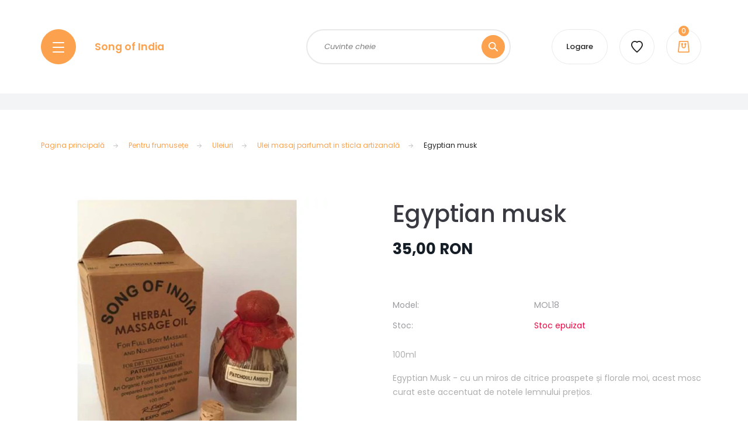

--- FILE ---
content_type: text/html; charset=UTF-8
request_url: https://songofindia.ro/egyptian_musk_2416
body_size: 17041
content:
<!DOCTYPE html>
<html lang="ro" dir="ltr">
<head>
    <title>Egyptian musk - Ulei masaj parfumat in sticla artizanală  - Gradina Parfumata - produse naturale Song of India</title>
    <meta charset="utf-8">
    <meta name="keywords" content="Egyptian musk, henna, ulei de parfum, sampon, sapun, ulei de baie, parfum solid, lumanari, cristale parfumate, betisoare, chakra, ulei de masaj">
    <meta name="description" content="Egyptian musk - din categoria Ulei masaj parfumat in sticla artizanală , 35,00 RON">
    <meta name="robots" content="index, follow">
    <link rel="image_src" href="https://wwwgradinaparfumatanet.cdn.shoprenter.hu/custom/wwwgradinaparfumatanet/image/data/spots/IMG_4688.jpg.webp?lastmod=1552868910.1693070050">
    <meta property="og:title" content="Egyptian musk" />
    <meta property="og:type" content="product" />
    <meta property="og:url" content="https://songofindia.ro/egyptian_musk_2416" />
    <meta property="og:image" content="https://wwwgradinaparfumatanet.cdn.shoprenter.hu/custom/wwwgradinaparfumatanet/image/cache/w1719h900/spots/IMG_4688.jpg.webp?lastmod=1552868910.1693070050" />
    <meta property="og:description" content="100mlEgyptian Musk - cu un miros de citrice proaspete și florale moi, acest mosc curat este accentuat de notele lemnului prețios." />
    <link href="https://wwwgradinaparfumatanet.cdn.shoprenter.hu/custom/wwwgradinaparfumatanet/image/no_image.jpg?lastmod=0.1693070050" rel="icon" />
    <link href="https://wwwgradinaparfumatanet.cdn.shoprenter.hu/custom/wwwgradinaparfumatanet/image/no_image.jpg?lastmod=0.1693070050" rel="apple-touch-icon" />
    <base href="https://songofindia.ro:443" />

    <meta name="viewport" content="width=device-width, initial-scale=1, maximum-scale=1, user-scalable=0">
            <link href="https://songofindia.ro/egyptian_musk_2416" rel="canonical">
    
            
                <link rel="preconnect" href="https://fonts.googleapis.com">
    <link rel="preconnect" href="https://fonts.gstatic.com" crossorigin>
    <link href="https://fonts.googleapis.com/css2?family=Poppins:ital,wght@0,100;0,200;0,300;0,400;0,500;0,600;0,700;0,800;0,900;1,100;1,200;1,300;1,400;1,500;1,600;1,700;1,800;1,900&display=swap" rel="stylesheet">

            <link rel="stylesheet" href="https://wwwgradinaparfumatanet.cdn.shoprenter.hu/web/compiled/css/fancybox2.css?v=1768907443" media="screen">
            <link rel="stylesheet" href="https://wwwgradinaparfumatanet.cdn.shoprenter.hu/custom/wwwgradinaparfumatanet/catalog/view/theme/lasvegas_global/style/1743439252.1695827804.0.0.css?v=null.1693070050" media="screen">
        <script>
        window.nonProductQuality = 80;
    </script>
    <script src="//ajax.googleapis.com/ajax/libs/jquery/1.10.2/jquery.min.js"></script>
    <script>window.jQuery || document.write('<script src="https://wwwgradinaparfumatanet.cdn.shoprenter.hu/catalog/view/javascript/jquery/jquery-1.10.2.min.js?v=1484139539"><\/script>');</script>
    <script type="text/javascript" src="//cdn.jsdelivr.net/npm/slick-carousel@1.8.1/slick/slick.min.js"></script>

            
    

    <!--Header JavaScript codes--><script src="https://wwwgradinaparfumatanet.cdn.shoprenter.hu/web/compiled/js/countdown.js?v=1768907442"></script><script src="https://wwwgradinaparfumatanet.cdn.shoprenter.hu/web/compiled/js/base.js?v=1768907442"></script><script src="https://wwwgradinaparfumatanet.cdn.shoprenter.hu/web/compiled/js/fancybox2.js?v=1768907442"></script><script src="https://wwwgradinaparfumatanet.cdn.shoprenter.hu/web/compiled/js/productreview.js?v=1768907442"></script><script src="https://wwwgradinaparfumatanet.cdn.shoprenter.hu/web/compiled/js/before_starter2_head.js?v=1768907442"></script><script src="https://wwwgradinaparfumatanet.cdn.shoprenter.hu/web/compiled/js/before_starter2_productpage.js?v=1768907442"></script><!--Header jQuery onLoad scripts--><script>window.countdownFormat='%D:%H:%M:%S';var BASEURL='https://songofindia.ro';Currency={"symbol_left":"","symbol_right":" RON","decimal_place":2,"decimal_point":",","thousand_point":".","currency":"RON","value":1};var ShopRenter=ShopRenter||{};ShopRenter.product={"id":2416,"sku":"MOL18","currency":"RON","unitName":"buc","price":35,"name":"Egyptian musk","brand":"","currentVariant":[],"parent":{"id":2416,"sku":"MOL18","unitName":"buc","price":35,"name":"Egyptian musk"}};$(document).ready(function(){$('.fancybox').fancybox({maxWidth:820,maxHeight:650,afterLoad:function(){wrapCSS=$(this.element).data('fancybox-wrapcss');if(wrapCSS){$('.fancybox-wrap').addClass(wrapCSS);}},helpers:{thumbs:{width:50,height:50}}});$('.fancybox-inline').fancybox({maxWidth:820,maxHeight:650,type:'inline'});});$(window).load(function(){});</script><script src="https://wwwgradinaparfumatanet.cdn.shoprenter.hu/web/compiled/js/vue/manifest.bundle.js?v=1768907440"></script><script>var ShopRenter=ShopRenter||{};ShopRenter.onCartUpdate=function(callable){document.addEventListener('cartChanged',callable)};ShopRenter.onItemAdd=function(callable){document.addEventListener('AddToCart',callable)};ShopRenter.onItemDelete=function(callable){document.addEventListener('deleteCart',callable)};ShopRenter.onSearchResultViewed=function(callable){document.addEventListener('AuroraSearchResultViewed',callable)};ShopRenter.onSubscribedForNewsletter=function(callable){document.addEventListener('AuroraSubscribedForNewsletter',callable)};ShopRenter.onCheckoutInitiated=function(callable){document.addEventListener('AuroraCheckoutInitiated',callable)};ShopRenter.onCheckoutShippingInfoAdded=function(callable){document.addEventListener('AuroraCheckoutShippingInfoAdded',callable)};ShopRenter.onCheckoutPaymentInfoAdded=function(callable){document.addEventListener('AuroraCheckoutPaymentInfoAdded',callable)};ShopRenter.onCheckoutOrderConfirmed=function(callable){document.addEventListener('AuroraCheckoutOrderConfirmed',callable)};ShopRenter.onCheckoutOrderPaid=function(callable){document.addEventListener('AuroraOrderPaid',callable)};ShopRenter.onCheckoutOrderPaidUnsuccessful=function(callable){document.addEventListener('AuroraOrderPaidUnsuccessful',callable)};ShopRenter.onProductPageViewed=function(callable){document.addEventListener('AuroraProductPageViewed',callable)};ShopRenter.onMarketingConsentChanged=function(callable){document.addEventListener('AuroraMarketingConsentChanged',callable)};ShopRenter.onCustomerRegistered=function(callable){document.addEventListener('AuroraCustomerRegistered',callable)};ShopRenter.onCustomerLoggedIn=function(callable){document.addEventListener('AuroraCustomerLoggedIn',callable)};ShopRenter.onCustomerUpdated=function(callable){document.addEventListener('AuroraCustomerUpdated',callable)};ShopRenter.onCartPageViewed=function(callable){document.addEventListener('AuroraCartPageViewed',callable)};ShopRenter.customer={"userId":0,"userClientIP":"3.21.245.193","userGroupId":8,"customerGroupTaxMode":"gross","customerGroupPriceMode":"only_gross","email":"","phoneNumber":"","name":{"firstName":"","lastName":""}};ShopRenter.theme={"name":"lasvegas_global","family":"lasvegas","parent":""};ShopRenter.shop={"name":"wwwgradinaparfumatanet","locale":"ro","currency":{"code":"RON","rate":1},"domain":"wwwgradinaparfumatanet.myshoprenter.hu"};ShopRenter.page={"route":"product\/product","queryString":"egyptian_musk_2416"};ShopRenter.formSubmit=function(form,callback){callback();};let loadedAsyncScriptCount=0;function asyncScriptLoaded(position){loadedAsyncScriptCount++;if(position==='body'){if(document.querySelectorAll('.async-script-tag').length===loadedAsyncScriptCount){if(/complete|interactive|loaded/.test(document.readyState)){document.dispatchEvent(new CustomEvent('asyncScriptsLoaded',{}));}else{document.addEventListener('DOMContentLoaded',()=>{document.dispatchEvent(new CustomEvent('asyncScriptsLoaded',{}));});}}}}</script><script type="text/javascript"src="https://wwwgradinaparfumatanet.cdn.shoprenter.hu/web/compiled/js/vue/customerEventDispatcher.bundle.js?v=1768907440"></script><!--Custom header scripts--><script type="text/javascript"></script>                
            
            
            
            <script type="text/javascript"src="https://wwwgradinaparfumatanet.cdn.shoprenter.hu/web/compiled/js/vue/dataLayer.bundle.js?v=1768907440"></script>
            
            
            
            
    
</head>
<body id="body" class="page-body product-page-body lasvegas_global-body desktop-device-body" role="document">
<script>var bodyComputedStyle=window.getComputedStyle(document.body);ShopRenter.theme.breakpoints={'xs':parseInt(bodyComputedStyle.getPropertyValue('--breakpoint-xs')),'sm':parseInt(bodyComputedStyle.getPropertyValue('--breakpoint-sm')),'md':parseInt(bodyComputedStyle.getPropertyValue('--breakpoint-md')),'lg':parseInt(bodyComputedStyle.getPropertyValue('--breakpoint-lg')),'xl':parseInt(bodyComputedStyle.getPropertyValue('--breakpoint-xl'))}</script><div id="fb-root"></div><script>(function(d,s,id){var js,fjs=d.getElementsByTagName(s)[0];if(d.getElementById(id))return;js=d.createElement(s);js.id=id;js.src="//connect.facebook.net/ro_RO/sdk/xfbml.customerchat.js#xfbml=1&version=v2.12&autoLogAppEvents=1";fjs.parentNode.insertBefore(js,fjs);}(document,"script","facebook-jssdk"));</script>
                    
                <!-- page-wrap -->

                <div class="page-wrap">
                                                <div id="section-header" class="section-wrapper ">
    
    

<header class="sticky-header">
            <div class="container">
            <nav class="navbar header-navbar navbar-expand-lg justify-content-between">
                <div id="js-mobile-navbar" class="mobile-navbar">
                    <button id="js-hamburger-icon" class="btn btn-primary rounded p-0">
                        <div class="hamburger-icon position-relative">
                            <div class="hamburger-icon-line position-absolute line-1"></div>
                            <div class="hamburger-icon-line position-absolute line-2"></div>
                            <div class="hamburger-icon-line position-absolute line-3"></div>
                        </div>
                    </button>
                </div>

                <!-- cached -->
    <a class="navbar-brand" href="/"> Song of India</a>
<!-- /cached -->

                                <div class="dropdown search-module d-flex">
                    <div class="input-group rounded-right">
                        <input class="form-control form-control-lg disableAutocomplete rounded-right" type="text" placeholder="Cuvinte cheie" value=""
                               id="filter_keyword" 
                               onclick="this.value=(this.value==this.defaultValue)?'':this.value;"/>
                        <div class="input-group-append">
                            <button class="btn btn-primary rounded" type="button" onclick="moduleSearch();">
                                <svg width="16" height="16" viewBox="0 0 16 16" fill="currentColor" xmlns="https://www.w3.org/2000/svg">
    <path d="M10.6802 1.82958C8.24076 -0.609861 4.27077 -0.609861 1.82958 1.82958C-0.609861 4.2699 -0.609861 8.24076 1.82958 10.6802C3.01176 11.8624 4.58334 12.5137 6.25533 12.5137C7.62479 12.5137 8.92292 12.0703 9.99842 11.2627L14.4738 15.7381C14.6484 15.9127 14.8772 16 15.1059 16C15.3347 16 15.5634 15.9127 15.7381 15.7381C16.0873 15.3888 16.0873 14.8231 15.7381 14.4738L11.2627 9.99842C12.0703 8.92298 12.5137 7.62479 12.5137 6.25533C12.5137 4.58334 11.8624 3.01176 10.6802 1.82958ZM3.09383 9.41595C1.35112 7.67324 1.35112 4.83741 3.09383 3.09383C3.96519 2.22248 5.11069 1.7868 6.25533 1.7868C7.39996 1.7868 8.5446 2.22248 9.41595 3.09383C10.2602 3.93812 10.7256 5.06093 10.7256 6.25533C10.7256 7.44886 10.2602 8.57166 9.41595 9.41595C8.57166 10.2602 7.44886 10.7256 6.25533 10.7256C5.06093 10.7256 3.93812 10.2602 3.09383 9.41595Z"/>
</svg>

                            </button>
                        </div>
                    </div>

                    <input type="hidden" id="filter_description" value="0"/>
                    <input type="hidden" id="search_shopname" value="wwwgradinaparfumatanet"/>
                    <div id="results" class="dropdown-menu search-results"></div>
                </div>

                
                
                <!-- cached -->
    <ul class="nav login-list">
                    <li class="nav-item nav-item-login-button">
                <a class="btn btn-outline-secondary" href="index.php?route=account/login" title="Logare">
                    Logare
                </a>
            </li>
            </ul>
<!-- /cached -->
                <hx:include src="/_fragment?_path=_format%3Dhtml%26_locale%3Den%26_controller%3Dmodule%252Fwishlist&amp;_hash=8HinNpfYKW%2FJM0AttDnR0z%2B2LzLmJ6d8epPNpEQR0EE%3D"></hx:include>
                <div id="js-cart">
                    <hx:include src="/_fragment?_path=_format%3Dhtml%26_locale%3Den%26_controller%3Dmodule%252Fcart&amp;_hash=eh1RQqgQEBuPfgCaA%2FfyanFTD%2FIf2pvcQ6lj4US6f7o%3D"></hx:include>
                </div>
            </nav>
        </div>
    </header>


<div id="js-mobile-nav" style="display: none;">
    <span class="close-menu-button-wrapper d-flex justify-content-start justify-content-md-end align-items-center">
        <a class="js-close-menu" href="#">
            <div class="btn d-flex-center">
                <svg width="20" height="17" viewBox="0 0 20 17" fill="currentColor" xmlns="https://www.w3.org/2000/svg">
    <path d="M0.233979 0.357238C0.58898 -0.0658371 1.21974 -0.121021 1.64281 0.233981L19.2618 15.0181C19.6849 15.3731 19.7401 16.0039 19.3851 16.4269C19.0301 16.85 18.3993 16.9052 17.9763 16.5502L0.357236 1.76607C-0.0658387 1.41107 -0.121023 0.780312 0.233979 0.357238Z"/>
    <path d="M19.5196 0.357236C19.1646 -0.065839 18.5338 -0.121023 18.1107 0.233979L0.4917 15.0181C0.0686255 15.3731 0.0134411 16.0039 0.368443 16.4269C0.723445 16.85 1.3542 16.9052 1.77727 16.5502L19.3963 1.76607C19.8194 1.41107 19.8746 0.78031 19.5196 0.357236Z"/>
</svg>

            </div>
        </a>
    </span>
    <ul>

        <li class="d-lg-none">
                            <span class="hamburger-login-box">
                                    <span class="mobile-login-buttons">
                    <span class="mobile-login-buttons-row d-flex justify-content-start">
                        <span class="w-50">
                            <a href="index.php?route=account/login" class="btn btn-primary btn-block">Logare</a>
                        </span>
                        <span class="w-50">
                            <a href="index.php?route=account/create" class="btn btn-link btn-block">Înregistrare</a>
                        </span>
                    </span>
                </span>
                            </span>
                    </li>
            
    <li>
    <a href="https://songofindia.ro/pentru_frumusee_385">
        Pentru frumusețe
    </a>
            <ul><li>
    <a href="https://songofindia.ro/pentru_frumusee_385/apa_de_trandafiri_444">
        Apă de trandafiri
    </a>
    </li><li>
    <a href="https://songofindia.ro/pentru_frumusee_385/balsam_392">
        Cremă
    </a>
            <ul><li>
    <a href="https://songofindia.ro/pentru_frumusee_385/balsam_392/balsam_aromatizant_natural_393">
        Cremă naturală pentru față și mâini  
    </a>
    </li></ul>
    </li><li>
    <a href="https://songofindia.ro/pentru_frumusee_385/henna_410">
        Henna
    </a>
    </li><li>
    <a href="https://songofindia.ro/pentru_frumusee_385/creion_ochi_ayurvedic_kajal_436">
        Kajal - Creion ayurvedic de ochi
    </a>
    </li><li>
    <a href="https://songofindia.ro/pentru_frumusee_385/mti_406">
        Mască de față 100% naturală 
    </a>
    </li><li>
    <a href="https://songofindia.ro/pentru_frumusee_385/parfumuri_394">
        Parfumuri
    </a>
            <ul><li>
    <a href="https://songofindia.ro/pentru_frumusee_385/parfumuri_394/ulei_de_parfum_476">
        Ulei de parfum
    </a>
            <ul><li>
    <a href="https://songofindia.ro/pentru_frumusee_385/parfumuri_394/ulei_de_parfum_476/ulei_de_parfum_chakra_460">
        Ulei de parfum chakra
    </a>
    </li><li>
    <a href="https://songofindia.ro/pentru_frumusee_385/parfumuri_394/ulei_de_parfum_476/ulei_de_parfum_432">
        Ulei de parfum in Sticluța octogonală 
    </a>
    </li><li>
    <a href="https://songofindia.ro/pentru_frumusee_385/parfumuri_394/ulei_de_parfum_476/ulei_de_parfum_in_sticla_artizanala_434">
        Ulei de parfum în sticluță artizanală
    </a>
    </li><li>
    <a href="https://songofindia.ro/pentru_frumusee_385/parfumuri_394/ulei_de_parfum_476/ulei_de_parfum_mostre_443">
        Ulei de parfum mostre
    </a>
    </li></ul>
    </li><li>
    <a href="https://songofindia.ro/pentru_frumusee_385/parfumuri_394/parfum_solid_in_piatra_458">
        Parfum solid 
    </a>
            <ul><li>
    <a href="https://songofindia.ro/pentru_frumusee_385/parfumuri_394/parfum_solid_in_piatra_458/parfum_solid_in_sfera_de_piatra_475">
        Parfum solid in sfera de piatra
    </a>
    </li><li>
    <a href="https://songofindia.ro/pentru_frumusee_385/parfumuri_394/parfum_solid_in_piatra_458/parfum_solid_n_sfer_de_piatr_sculptat_408">
        Parfum solid în sferă de piatră sculptată
    </a>
    </li><li>
    <a href="https://songofindia.ro/pentru_frumusee_385/parfumuri_394/parfum_solid_in_piatra_458/parfum_solid_in_cutiuta_din_lemn_de_trandafir_437">
        Parfum solid în cutiuță din lemn de trandafir
    </a>
    </li><li>
    <a href="https://songofindia.ro/pentru_frumusee_385/parfumuri_394/parfum_solid_in_piatra_458/parfum_solid_n_cutiu_de_alam_pictat_395">
        Parfum solid în cutiuţă de alamă pictată manual
    </a>
    </li></ul>
    </li></ul>
    </li><li>
    <a href="https://songofindia.ro/pentru_frumusee_385/pura_naturala_sandalwood_456">
        Pudra pura de sandalwood
    </a>
    </li><li>
    <a href="https://songofindia.ro/pentru_frumusee_385/ampoane_415">
        Șampoane
    </a>
            <ul><li>
    <a href="https://songofindia.ro/pentru_frumusee_385/ampoane_415/sampon_pudra_vegetal_416">
        Șampon pudră vegetal
    </a>
    </li><li>
    <a href="https://songofindia.ro/pentru_frumusee_385/ampoane_415/sampon_pudra_vegetal_in_plic_cu_balsam_417">
        Șampon pudră vegetal în plic cu balsam
    </a>
    </li></ul>
    </li><li>
    <a href="https://songofindia.ro/pentru_frumusee_385/spunuri_naturale_420">
        Săpunuri naturale
    </a>
            <ul><li>
    <a href="https://songofindia.ro/pentru_frumusee_385/spunuri_naturale_420/sapun_natural_solid_herbal_cu_uleiuri_esentiale_470">
        Sapun natural solid cu uleiuri esențiale 
    </a>
    </li><li>
    <a href="https://songofindia.ro/pentru_frumusee_385/spunuri_naturale_420/spun_natural_solid_421">
        Săpun natural solid herbal cu uleiuri esențiale 
    </a>
    </li><li>
    <a href="https://songofindia.ro/pentru_frumusee_385/spunuri_naturale_420/sapun_natural_scrub_cu_uleiuri_naturale_441">
        Săpun natural scrub cu uleiuri naturale
    </a>
    </li><li>
    <a href="https://songofindia.ro/pentru_frumusee_385/spunuri_naturale_420/spun_natural_cu_lufa_422">
        Săpun natural cu lufa și uleiuri esențiale 
    </a>
    </li></ul>
    </li><li>
    <a href="https://songofindia.ro/pentru_frumusee_385/uleiuri_388">
        Uleiuri
    </a>
            <ul><li>
    <a href="https://songofindia.ro/pentru_frumusee_385/uleiuri_388/ulei_esential_pur_478">
        Ulei esențial pur
    </a>
    </li><li>
    <a href="https://songofindia.ro/pentru_frumusee_385/uleiuri_388/ulei_de_baie_vegetal_418">
        Ulei de baie vegetal
    </a>
    </li><li>
    <a href="https://songofindia.ro/pentru_frumusee_385/uleiuri_388/ulei_de_masaj_451">
        Ulei de masaj cu Aloe Vera &amp; Vitamina E
    </a>
    </li><li>
    <a href="https://songofindia.ro/pentru_frumusee_385/uleiuri_388/ulei_masaj_parfumat_440">
        Ulei masaj parfumat in sticla artizanală 
    </a>
    </li><li>
    <a href="https://songofindia.ro/pentru_frumusee_385/uleiuri_388/ulei_masaj_extravirgin_419">
        Ulei masaj extravirgin
    </a>
    </li></ul>
    </li><li>
    <a href="https://songofindia.ro/pentru_frumusee_385/pudra_pentru_pooja_452">
        Pudra pentru pooja
    </a>
    </li><li>
    <a href="https://songofindia.ro/pentru_frumusee_385/ceara_de_albine_453">
        Ceara de albine
    </a>
    </li><li>
    <a href="https://songofindia.ro/pentru_frumusee_385/sare_de_himalaya_cu_uleiuri_esentiale_in_saculet_de_iuta_454">
        Sare de Himalaya cu uleiuri esențiale în săculeț de iută
    </a>
    </li><li>
    <a href="https://songofindia.ro/pentru_frumusee_385/bindi_477">
        Bindi
    </a>
    </li></ul>
    </li><li>
    <a href="https://songofindia.ro/pentru_cas_386">
        Pentru casă
    </a>
            <ul><li>
    <a href="https://songofindia.ro/pentru_cas_386/betisoare_396">
        Bețișoare parfumate
    </a>
            <ul><li>
    <a href="https://songofindia.ro/pentru_cas_386/betisoare_396/betisoare_parfumate_allure_462">
        Bețișoare parfumate Allure
    </a>
    </li><li>
    <a href="https://songofindia.ro/pentru_cas_386/betisoare_396/betisoare_parfumate_govinda_461">
        Bețișoare parfumate Govinda
    </a>
    </li><li>
    <a href="https://songofindia.ro/pentru_cas_386/betisoare_396/betisoare_parfumate_vedic_aroma_405">
        Bețișoare parfumate Spiritual
    </a>
    </li><li>
    <a href="https://songofindia.ro/pentru_cas_386/betisoare_396/betisoare_parfumate_wellness_397">
        Bețișoare parfumate Wellness
    </a>
    </li><li>
    <a href="https://songofindia.ro/pentru_cas_386/betisoare_396/betisoare_parfumate_aroma_temple_445">
        Bețișoare parfumate Aroma Temple
    </a>
    </li><li>
    <a href="https://songofindia.ro/pentru_cas_386/betisoare_396/betisoare_parfumate_om_sutra_448">
        Bețisoare parfumate Premium Masala
    </a>
    </li><li>
    <a href="https://songofindia.ro/pentru_cas_386/betisoare_396/beioare_parfumate_panch_buddha_409">
        Bețișoare parfumate Panch Buddha
    </a>
    </li></ul>
    </li><li>
    <a href="https://songofindia.ro/pentru_cas_386/conuri_471">
        Conuri parfumate
    </a>
            <ul><li>
    <a href="https://songofindia.ro/pentru_cas_386/conuri_471/conuri_parfumate_namaste_468">
        Conuri parfumate Namaste
    </a>
    </li></ul>
    </li><li>
    <a href="https://songofindia.ro/pentru_cas_386/cristale_parfumate_390">
        Cristale din sare de Himalaya parfumate
    </a>
            <ul><li>
    <a href="https://songofindia.ro/pentru_cas_386/cristale_parfumate_390/cristale_parfumate_cu_uleiuri_esentiale_refil_414">
        Cristale din sare de Himalaya parfumate cu uleiuri esențiale refill
    </a>
    </li><li>
    <a href="https://songofindia.ro/pentru_cas_386/cristale_parfumate_390/cristale_parfumate_cu_uleiuri_eseniale_391">
        Cristale din sare de Himalaya parfumate cu uleiuri esenţiale set
    </a>
    </li></ul>
    </li><li>
    <a href="https://songofindia.ro/pentru_cas_386/inel_aromaterapie_pentru_bec_404">
        Inel aromaterapie pentru bec
    </a>
    </li><li>
    <a href="https://songofindia.ro/pentru_cas_386/lumnri_parfumate_398">
        Lumânări parfumate
    </a>
            <ul><li>
    <a href="https://songofindia.ro/pentru_cas_386/lumnri_parfumate_398/lumanari_parfumate_allure_489">
        Lumânări parfumate Allure
    </a>
    </li><li>
    <a href="https://songofindia.ro/pentru_cas_386/lumnri_parfumate_398/lumnri_parfumate_kharbooja_423">
        Lumânări parfumate Kharbooja
    </a>
    </li><li>
    <a href="https://songofindia.ro/pentru_cas_386/lumnri_parfumate_398/lumnri_parfumate_sajawat_399">
        Lumânări parfumate Sajawat
    </a>
    </li><li>
    <a href="https://songofindia.ro/pentru_cas_386/lumnri_parfumate_398/lumanari_parfumate_antitantari_472">
        Lumânări parfumate antițânțari Mosquito
    </a>
    </li></ul>
    </li><li>
    <a href="https://songofindia.ro/pentru_cas_386/pliculete_parfumate_chakra_401">
        Pliculețe parfumate Chakra
    </a>
    </li><li>
    <a href="https://songofindia.ro/pentru_cas_386/rasina_ambra_474">
        Rășină Ambra 
    </a>
            <ul><li>
    <a href="https://songofindia.ro/pentru_cas_386/rasina_ambra_474/rasina_ambra_in_suport_piatra_bufnita_464">
        Rășină ambra in suport piatra bufnita
    </a>
    </li><li>
    <a href="https://songofindia.ro/pentru_cas_386/rasina_ambra_474/rasina_de_ambra_in_suport_buddha_din_piatra_457">
        Rasina de ambra in suport Buddha din piatra
    </a>
    </li><li>
    <a href="https://songofindia.ro/pentru_cas_386/rasina_ambra_474/rin_de_ambra_387">
        Rășină de ambră în cutiuță de lemn prelucrată manual
    </a>
    </li><li>
    <a href="https://songofindia.ro/pentru_cas_386/rasina_ambra_474/rasina_naturala_427">
        Rășină de ambră piatră
    </a>
    </li></ul>
    </li><li>
    <a href="https://songofindia.ro/pentru_cas_386/ulei_esential_463">
        Ulei esențial pur
    </a>
    </li><li>
    <a href="https://songofindia.ro/pentru_cas_386/saculeti_parfumati_449">
        Săculeți parfumați
    </a>
    </li><li>
    <a href="https://songofindia.ro/pentru_cas_386/saculeti_parfumati_set_492">
        Săculeți parfumați set
    </a>
    </li><li>
    <a href="https://songofindia.ro/pentru_cas_386/punga_cadou_song_of_india_428">
        Pungă cadou Song Of India
    </a>
    </li><li>
    <a href="https://songofindia.ro/pentru_cas_386/suport_pentru_conuri_si_betisoare_parfumate_439">
        Suport pentru conuri și bețișoare parfumate
    </a>
    </li><li>
    <a href="https://songofindia.ro/pentru_cas_386/tamaie_frankincence_490">
        Tămâie Frankincence
    </a>
    </li></ul>
    </li><li>
    <a href="https://songofindia.ro/produse_organice_480">
        Produse Organic Goodness
    </a>
            <ul><li>
    <a href="https://songofindia.ro/produse_organice_480/difuzor_camera_organic_481">
        Difuzor camera Organic Goodness
    </a>
    </li><li>
    <a href="https://songofindia.ro/produse_organice_480/spray_camera_organic_goodness_482">
        Spray camera Organic Goodness
    </a>
    </li><li>
    <a href="https://songofindia.ro/produse_organice_480/betisoare_parfumate_organic_447">
        Bețișoare parfumate Organic Masala
    </a>
    </li><li>
    <a href="https://songofindia.ro/produse_organice_480/lumanari_parfumate_organice_473">
        Lumânări parfumate Organic Goodness
    </a>
    </li><li>
    <a href="https://songofindia.ro/produse_organice_480/ulei_aroma_organic_goodness_465">
        Ulei Aroma Organic Goodness
    </a>
    </li></ul>
    </li><li>
    <a href="https://songofindia.ro/armonizare_chakra_483">
        Armonizare Chakra
    </a>
            <ul><li>
    <a href="https://songofindia.ro/armonizare_chakra_483/ulei_esential_chakra_484">
        Ulei esential chakra
    </a>
    </li><li>
    <a href="https://songofindia.ro/armonizare_chakra_483/ulei_masaj_chakra_459">
        Ulei de masaj chakra
    </a>
    </li><li>
    <a href="https://songofindia.ro/armonizare_chakra_483/ulei_de_parfum_chakra_485">
        Ulei de parfum chakra
    </a>
    </li><li>
    <a href="https://songofindia.ro/armonizare_chakra_483/ulei_de_parfum_chakra_set_491">
        Ulei de parfum chakra set
    </a>
    </li><li>
    <a href="https://songofindia.ro/armonizare_chakra_483/saculeti_parfumati_cakra_486">
        Săpun parfumat chakra
    </a>
    </li><li>
    <a href="https://songofindia.ro/armonizare_chakra_483/conuri_chakra_400">
        Conuri parfumate chakra
    </a>
    </li></ul>
    </li><li>
    <a href="https://songofindia.ro/dezinfectant_488">
        Dezinfectant parfumat
    </a>
    </li><li>
    <a href="https://songofindia.ro/cadouri_442">
        Cadouri pentru clienții noștri 
    </a>
    </li><li>
    <a href="https://songofindia.ro/livrare_si_garantie_430">
        Livrare și garanție
    </a>
    </li><li>
    <a href="https://songofindia.ro/consultanta_431">
        Blog Song of India
    </a>
    </li>

    <!-- cached -->
            <li class="nav-item">
            <a class="nav-link" href="https://songofindia.ro"
                target="_self"
                                title="Pagina principală"
            >
                Pagina principală
            </a>
                    </li>
            <li class="nav-item">
            <a class="nav-link" href="https://songofindia.ro/despre_noi"
                target="_self"
                                title="Despre noi"
            >
                Despre noi
            </a>
                    </li>
            <li class="nav-item">
            <a class="nav-link" href="https://songofindia.ro/index.php?route=information/contact"
                target="_self"
                                title="Contact"
            >
                Contact
            </a>
                    </li>
    <!-- /cached -->
        <li class="hamburger-selects-wrapper">
            <span class="d-flex align-items-center">
                
                
            </span>
        </li>
            <li class="hamburger-contacts-wrapper">
            <span class="d-flex flex-wrap align-items-center">
                <a class="hamburger-phone hamburger-contacts-link" href="tel:0732517651">0732517651</a>
                <a class="hamburger-contacts-link" href="mailto:office@songofindia.ro">office@songofindia.ro</a>
            </span>
        </li>
        </ul>
</div>

<script src="https://cdnjs.cloudflare.com/ajax/libs/jQuery.mmenu/8.5.8/mmenu.min.js"></script>
<link rel="stylesheet" href="https://cdnjs.cloudflare.com/ajax/libs/jQuery.mmenu/8.5.8/mmenu.min.css"/>
<script>
    document.addEventListener("DOMContentLoaded", () => {
        //Mmenu initialize
        const menu = new Mmenu("#js-mobile-nav", {
            slidingSubmenus: true,
            navbar: {
                title: " "
            },
            "counters": true,
            "extensions": [
                                                "pagedim-black",
                "position-front"
            ]
        });
        const api = menu.API;

        //Hamburger menu click event
        document.querySelector("#js-hamburger-icon").addEventListener(
            "click", (evnt) => {
                evnt.preventDefault();
                api.open();
            }
        );

        document.querySelector(".js-close-menu").addEventListener(
            "click", (evnt) => {
                evnt.preventDefault();
                api.close();
            }
        );
    });
</script>

<style>
    #js-mobile-nav.mm-menu_opened {
        display: block !important;
    }
    .mm-menu {
        --mm-listitem-size: 50px;
        --mm-color-button: #212121;
        --mm-color-text-dimmed:#212121;
    }

    .mm-counter {
        width: 20px;
    }

    #js-mobile-nav {
        font-size: 0.9375rem;
        font-weight: 500;
    }
</style>

</div>
                            
            <main class="has-sticky">
                                    <div id="section-announcement_bar_lasvegas" class="section-wrapper ">
    
        <div class="header-bottom module-body section-module-body announcement-bar-section-section-body">
        <div class="header-bottom announcement-bar-section-position row no-gutters align-items-center justify-content-between">
            <div class="container home-container p-0">
                <div class="row sr-row no-gutters announcement-bar-section-row">
                                                                                                                                    </div>
            </div>
        </div>
    </div>



</div>
                                        
    
    <div class="container">
                <nav aria-label="breadcrumb">
        <ol class="breadcrumb" itemscope itemtype="https://schema.org/BreadcrumbList">
                            <li class="breadcrumb-item"  itemprop="itemListElement" itemscope itemtype="https://schema.org/ListItem">
                                            <a itemprop="item" href="https://songofindia.ro">
                            <span itemprop="name">Pagina principală</span>
                        </a>
                    
                    <meta itemprop="position" content="1" />
                </li>
                            <li class="breadcrumb-item"  itemprop="itemListElement" itemscope itemtype="https://schema.org/ListItem">
                                            <a itemprop="item" href="https://songofindia.ro/pentru_frumusee_385">
                            <span itemprop="name">Pentru frumusețe</span>
                        </a>
                    
                    <meta itemprop="position" content="2" />
                </li>
                            <li class="breadcrumb-item"  itemprop="itemListElement" itemscope itemtype="https://schema.org/ListItem">
                                            <a itemprop="item" href="https://songofindia.ro/pentru_frumusee_385/uleiuri_388">
                            <span itemprop="name">Uleiuri</span>
                        </a>
                    
                    <meta itemprop="position" content="3" />
                </li>
                            <li class="breadcrumb-item"  itemprop="itemListElement" itemscope itemtype="https://schema.org/ListItem">
                                            <a itemprop="item" href="https://songofindia.ro/pentru_frumusee_385/uleiuri_388/ulei_masaj_parfumat_440">
                            <span itemprop="name">Ulei masaj parfumat in sticla artizanală </span>
                        </a>
                    
                    <meta itemprop="position" content="4" />
                </li>
                            <li class="breadcrumb-item active" aria-current="page" itemprop="itemListElement" itemscope itemtype="https://schema.org/ListItem">
                                            <span itemprop="name">Egyptian musk</span>
                    
                    <meta itemprop="position" content="5" />
                </li>
                    </ol>
    </nav>


        <div class="row">
            <section class="col one-column-content">
                <div class="flypage" itemscope itemtype="//schema.org/Product">
                                            <div class="page-head">
                                                    </div>
                    
                                            <div class="page-body">
                                <section class="product-page-top">
        <form action="https://songofindia.ro/index.php?route=checkout/cart" method="post" enctype="multipart/form-data" id="product">
                            <div class="product-sticky-wrapper sticky-head">
    <div class="container">
        <div class="row">
            <div class="product-sticky-image">
                <img
                    src="https://wwwgradinaparfumatanet.cdn.shoprenter.hu/custom/wwwgradinaparfumatanet/image/data/spots/IMG_4688.jpg.webp?lastmod=1552868910.1693070050"
                    width="500"
                    height="500"
                    alt="Egyptian musk"
                    loading="lazy"
                />
            </div>
            <div class="product-sticky-name-and-links d-flex flex-column justify-content-center align-items-start">
                <div class="product-sticky-name">
                    Egyptian musk
                </div>
            </div>
                            <div class="product-page-right-box product-page-price-wrapper" itemprop="offers" itemscope itemtype="//schema.org/Offer">
        <div class="product-page-price-line">
        <div class="product-page-price-line-wrapper">
                        <span class="product-price product-page-price">35,00 RON</span>
                    </div>
                <meta itemprop="price" content="35.00"/>
        <meta itemprop="priceValidUntil" content="2027-01-21"/>
        <meta itemprop="pricecurrency" content="RON"/>
        <meta itemprop="category" content="Ulei masaj parfumat in sticla artizanală "/>
        <link itemprop="url" href="https://songofindia.ro/egyptian_musk_2416"/>
        <link itemprop="availability" href="http://schema.org/OutOfStock"/>
    </div>
        </div>
                        <div class="product-addtocart">
    <div class="product-addtocart-wrapper">
        
        <div>
            <input type="hidden" name="product_id" value="2416"/>
            <input type="hidden" name="product_collaterals" value=""/>
            <input type="hidden" name="product_addons" value=""/>
            <input type="hidden" name="redirect" value="https://songofindia.ro/index.php?route=product/product&amp;product_id=2416"/>
                    </div>
    </div>
    <div class="text-minimum-wrapper small text-muted">
                    </div>
</div>
<script>
    if ($('.notify-request').length) {
        $('#body').on('keyup keypress', '.quantity_to_cart.quantity-to-cart', function (e) {
            if (e.which === 13) {
                return false;
            }
        });
    }

    $(function () {
        $(window).on('beforeunload', function () {
            $('a.button-add-to-cart:not(.disabled)').removeAttr('href').addClass('disabled button-disabled');
        });
    });
</script>
    <script>
        (function () {
            var clicked = false;
            var loadingClass = 'cart-loading';

            $('#add_to_cart').click(function clickFixed(event) {
                if (clicked === true) {
                    return false;
                }

                if (window.AjaxCart === undefined) {
                    var $this = $(this);
                    clicked = true;
                    $this.addClass(loadingClass);
                    event.preventDefault();

                    $(document).on('cart#listener-ready', function () {
                        clicked = false;
                        event.target.click();
                        $this.removeClass(loadingClass);
                    });
                }
            });
        })();
    </script>

                    </div>
    </div>
</div>

<script>
(function () {
    document.addEventListener('DOMContentLoaded', function () {
        var scrolling = false;
        var getElementRectangle = function(selector) {
            if(document.querySelector(selector)) {
                return document.querySelector(selector).getBoundingClientRect();
            }
            return false;
        };
        document.addEventListener("scroll", function() {
            scrolling = true;
        });

        setInterval(function () {
            if (scrolling) {
                scrolling = false;
                var productChildrenTable = getElementRectangle('#product-children-table');
                var productContentColumns = getElementRectangle('.product-content-columns');
                var productCartBox = getElementRectangle('.product-cart-box');

                var showStickyBy = false;
                if (productContentColumns) {
                    showStickyBy = productContentColumns.bottom;
                }

                if (productCartBox) {
                    showStickyBy = productCartBox.bottom;
                }

                if (productChildrenTable) {
                    showStickyBy = productChildrenTable.top;
                }

                var PRODUCT_STICKY_DISPLAY = 'sticky-active';
                var stickyClassList = document.querySelector('.product-sticky-wrapper').classList;
                if (showStickyBy < 0 && !stickyClassList.contains(PRODUCT_STICKY_DISPLAY)) {
                    stickyClassList.add(PRODUCT_STICKY_DISPLAY);
                }
                if (showStickyBy >= 0 && stickyClassList.contains(PRODUCT_STICKY_DISPLAY)) {
                    stickyClassList.remove(PRODUCT_STICKY_DISPLAY);
                }
            }
        }, 300);

        var stickyAddToCart = document.querySelector('.product-sticky-wrapper .notify-request');

        if ( stickyAddToCart ) {
            stickyAddToCart.setAttribute('data-fancybox-group','sticky-notify-group');
        }
    });
})();
</script>
                        <div class="row">
                <div class="col-12 col-md-6 product-page-left">
                    <div class="product-image-box">
                        <div class="product-image position-relative">
                            
    <div id="product-image-container">
                    <div class="product-image-main">
                <a href="https://wwwgradinaparfumatanet.cdn.shoprenter.hu/custom/wwwgradinaparfumatanet/image/cache/w900h900wt1/spots/IMG_4688.jpg.webp?lastmod=1552868910.1693070050"
           title="Imagine 1/1 - Egyptian musk"
           class="product-image-link fancybox-product" id="product-image-link"
           data-fancybox-group="gallery"
                   >
            <img
                class="product-image product-image-element img-fluid"
                itemprop="image"
                src="https://wwwgradinaparfumatanet.cdn.shoprenter.hu/custom/wwwgradinaparfumatanet/image/cache/w500h500wt1/spots/IMG_4688.jpg.webp?lastmod=1552868910.1693070050"
                data-zoom="https://wwwgradinaparfumatanet.cdn.shoprenter.hu/custom/wwwgradinaparfumatanet/image/cache/w900h900wt1/spots/IMG_4688.jpg.webp?lastmod=1552868910.1693070050"
                data-index="0" title="Egyptian musk"
                alt="Egyptian musk"
                id="image"
                width= "500"
                height= "500"
            />
                    </a>
            </div>
</div>

<script>$(document).ready(function(){var $productImageLink=$('#product-image-link');var $productImage=$('#image');var $productImageVideo=$('#product-image-video');var $productSecondaryImage=$('.product-secondary-image');var $productZoomHelpText=$('.drift-zoom-help-text');var imageTitle=$productImageLink.attr('title');$productSecondaryImage.on('click',function(){$productImage.attr('src',$(this).data('secondary_src'));$productImage.attr('data-index',$(this).data('index'));$productImage.attr('data-zoom',$(this).data('popup'));$productImageLink.attr('href',$(this).data('popup'));$productSecondaryImage.removeClass('thumb-active');$(this).addClass('thumb-active');if($productImageVideo.length){if($(this).data('video_image')){$productImage.hide();$productImageVideo.show();}else{$productImageVideo.hide();$productImage.show();}}});$productImageLink.on('click',function(){$(this).attr("title",imageTitle);$.fancybox.open([{"href":"https:\/\/wwwgradinaparfumatanet.cdn.shoprenter.hu\/custom\/wwwgradinaparfumatanet\/image\/cache\/w900h900wt1\/spots\/IMG_4688.jpg.webp?lastmod=1552868910.1693070050","title":"Imagine 1\/1 - Egyptian musk"}],{index:$productImageLink.find('img').attr('data-index'),maxWidth:900,maxHeight:900,live:false,helpers:{thumbs:{width:50,height:50}},tpl:{next:'<a title="Următor" class="fancybox-nav fancybox-next"><span></span></a>',prev:'<a title="Anterior" class="fancybox-nav fancybox-prev"><span></span></a>'}});return false;});});</script>


                        </div>
                            <div class="position-5-wrapper">
                    <div id="socail-media" class="social-share-module d-flex">
    <div class="twitter" onclick="return shareOnThis('http://twitter.com/home?status=')"></div><div class="fb-like" data-href="http://songofindia.ro/egyptian_musk_2416" data-send="false" data-layout="button_count" data-width="90" data-show-faces="false" data-action="like" data-colorscheme="light" data-font="arial"></div><script type="text/javascript">//<![CDATA[
function shareOnThis(shareurl){u = location.href;t = document.title;window.open(shareurl+encodeURIComponent(u)+'&t='+encodeURIComponent(t),'asd','toolbar=0,status=0,location=1, width=650,height=600,scrollbars=1');return false;}
//]]></script>
</div>

            </div>

                    </div>
                                    </div>
                <div class="col-12 col-md-6 product-page-right">
                    <h1 class="page-head-title product-page-head-title position-relative">
                        <span class="product-page-product-name" itemprop="name">Egyptian musk</span>
                                            </h1>
                                                                <div class="product-page-right-box product-page-price-wrapper" itemprop="offers" itemscope itemtype="//schema.org/Offer">
        <div class="product-page-price-line">
        <div class="product-page-price-line-wrapper">
                        <span class="product-price product-page-price">35,00 RON</span>
                    </div>
                <meta itemprop="price" content="35.00"/>
        <meta itemprop="priceValidUntil" content="2027-01-21"/>
        <meta itemprop="pricecurrency" content="RON"/>
        <meta itemprop="category" content="Ulei masaj parfumat in sticla artizanală "/>
        <link itemprop="url" href="https://songofindia.ro/egyptian_musk_2416"/>
        <link itemprop="availability" href="http://schema.org/OutOfStock"/>
    </div>
        </div>
                                        <div class="product-cart-box">
                        
                                                                            
                        <div class="product-addtocart">
    <div class="product-addtocart-wrapper">
        
        <div>
            <input type="hidden" name="product_id" value="2416"/>
            <input type="hidden" name="product_collaterals" value=""/>
            <input type="hidden" name="product_addons" value=""/>
            <input type="hidden" name="redirect" value="https://songofindia.ro/index.php?route=product/product&amp;product_id=2416"/>
                    </div>
    </div>
    <div class="text-minimum-wrapper small text-muted">
                    </div>
</div>
<script>
    if ($('.notify-request').length) {
        $('#body').on('keyup keypress', '.quantity_to_cart.quantity-to-cart', function (e) {
            if (e.which === 13) {
                return false;
            }
        });
    }

    $(function () {
        $(window).on('beforeunload', function () {
            $('a.button-add-to-cart:not(.disabled)').removeAttr('href').addClass('disabled button-disabled');
        });
    });
</script>
    <script>
        (function () {
            var clicked = false;
            var loadingClass = 'cart-loading';

            $('#add_to_cart').click(function clickFixed(event) {
                if (clicked === true) {
                    return false;
                }

                if (window.AjaxCart === undefined) {
                    var $this = $(this);
                    clicked = true;
                    $this.addClass(loadingClass);
                    event.preventDefault();

                    $(document).on('cart#listener-ready', function () {
                        clicked = false;
                        event.target.click();
                        $this.removeClass(loadingClass);
                    });
                }
            });
        })();
    </script>

                    </div>
                        <div class="position-1-wrapper">
        <table class="product-parameters table table-borderless">
                            
                            
                            <tr class="product-parameter-row productsku-param-row">
    <td class="param-label productsku-param">Model:</td>
    <td class="param-value productsku-param"><span itemprop="sku" content="MOL18">MOL18</span></td>
</tr>
                            <tr class="product-parameter-row productstock-param-row stock_status_id-5">
    <td class="param-label productstock-param">Stoc:</td>
    <td class="param-value productstock-param"><span style="color:#f00540;">Stoc epuizat</span></td>
</tr>

                                <tr class="product-parameter-row product-short-description-row">
        <td colspan="2" class="param-value product-short-description">
            <p>100ml
</p>
<p>Egyptian Musk - cu un miros de citrice proaspete și florale moi, acest mosc curat este accentuat de notele lemnului prețios.
</p>
        </td>
    </tr>

                    </table>
    </div>

                    
                </div>
            </div>
        </form>
    </section>
    <section class="product-page-middle-1">
        <div class="row">
            <div class="col-12 column-content one-column-content product-one-column-content">
                
                    <div class="position-2-wrapper">
        <div class="position-2-container">
                            
                    </div>
    </div>

            </div>
        </div>
    </section>
    <section class="product-page-middle-2">
        <div class="row product-positions-tabs">
            <div class="col-12">
                            <div class="position-3-wrapper">
            <div class="position-3-container home-position">
                <ul class="nav nav-tabs product-page-nav-tabs" id="flypage-nav" role="tablist">
                                                                        <li class="nav-item">
                               <a class="nav-link js-scrollto-productreview disable-anchorfix accordion-toggle active" id="productreview-tab" data-toggle="tab" href="#tab-productreview" role="tab" data-tab="#tab_productreview">
                                   <span>
                                       Recenzii
                                   </span>
                               </a>
                            </li>
                                                            </ul>
                <div class="tab-content product-page-tab-content">
                                                                        <div class="tab-pane fade show active" id="tab-productreview" role="tabpanel" aria-labelledby="productreview-tab" data-tab="#tab_productreview">
                                


                    
        <div id="productreview_wrapper" class="module-productreview-wrapper">

    <div id="productreview" class="module home-position product-position productreview" >
            <div class="module-head">
        <h3 class="module-head-title js-scrollto-productreview">Recenzii</h3>
    </div>
        <div class="module-body">
                <div class="product-review-list">
        <div id="review_msg" class="js-review-msg"></div>
        <div class="product-review-summary row mb-5 review-empty">
                            <div class="col-sm-8 product-review-no-reviews">
                    <div class="content">
                        <span class="no-review-icon"><svg width="29" height="28" viewBox="0 0 29 28" fill="currentColor" xmlns="https://www.w3.org/2000/svg">
    <path d="M19.228 6.95574L13.4264 6.06885L10.823 0.522901C10.6734 0.203301 10.3524 0 10 0C9.64755 0 9.32662 0.203301 9.17703 0.522901L6.57362 6.06885L0.771993 6.95574C0.435081 7.00723 0.155431 7.24249 0.0471222 7.56564C-0.0611866 7.88879 0.0204888 8.24479 0.258413 8.48893L4.48335 12.8186L3.4846 18.9443C3.42822 19.2879 3.57338 19.6332 3.85791 19.8338C4.14377 20.0345 4.5162 20.0549 4.82159 19.8862L10 17.024L15.1784 19.8862C15.316 19.9626 15.4674 19.9998 15.6183 19.9998C15.8021 19.9998 15.9854 19.9439 16.1421 19.8338C16.4266 19.6332 16.5718 19.2879 16.5154 18.9443L15.5167 12.8186L19.7416 8.48893C19.9795 8.24479 20.0612 7.88879 19.9529 7.56564C19.8446 7.24249 19.5649 7.00723 19.228 6.95574ZM13.8947 11.8776C13.6932 12.0835 13.6017 12.3738 13.6483 12.6588L14.4198 17.3898L10.4399 15.1899C10.3027 15.1144 10.1514 15.0762 10 15.0762C9.84863 15.0762 9.69727 15.1144 9.56011 15.1899L5.5802 17.3898L6.35168 12.6588C6.39829 12.3738 6.30684 12.0835 6.10532 11.8776L2.79568 8.48538L7.32779 7.79291C7.62741 7.74763 7.88487 7.55499 8.0136 7.28066L10 3.04863L11.9864 7.28066C12.1151 7.55499 12.3726 7.74763 12.6722 7.79291L17.2043 8.48538L13.8947 11.8776Z"/>
    <path fill-rule="evenodd" clip-rule="evenodd" d="M20.5356 27.0713C16.3738 27.0713 13 23.6977 13 19.5357C13 15.3737 16.3738 12.0001 20.5356 12.0001C24.6974 12.0001 28.0712 15.3737 28.0712 19.5357C28.0712 23.6977 24.6974 27.0713 20.5356 27.0713ZM19.7881 21.5725V15.2296H21.2737V21.5725H19.7881ZM20.2257 22.7242C20.3212 22.6969 20.4251 22.6832 20.5374 22.6832C20.8043 22.6832 21.0241 22.761 21.1962 22.9161C21.2942 23.0044 21.3644 23.108 21.4066 23.2267C21.4385 23.3166 21.4546 23.4155 21.4546 23.5232C21.4546 23.7729 21.3685 23.9753 21.1962 24.1303C21.0241 24.2938 20.8043 24.3758 20.5374 24.3758C20.4171 24.3758 20.3064 24.359 20.2053 24.3259C20.0821 24.2854 19.9732 24.2202 19.8786 24.1303C19.7063 23.9753 19.6202 23.7729 19.6202 23.5232C19.6202 23.2735 19.7063 23.0712 19.8786 22.9161C19.9784 22.8262 20.0941 22.7621 20.2257 22.7242Z"/>
</svg>
</span>
                        <span class="no-review-text">Nu există nici o recenzie pentru acest produs.</span>
                    </div>
                </div>
            
            <div class="col-lg-4 col-12 d-flex align-items-center justify-content-center">
                <div class="add-review d-flex justify-content-center align-content-center text-center ">
                    <button class="btn btn-primary btn-lg js-i-add-review">Adauga un review</button>
                </div>
            </div>
        </div>
            </div>

    <div class="product-review-form js-product-review-form" style="display: none" id="product-review-form">
        <div class="module-head" id="review_title">
            <h4 class="module-head-title mb-4">Scrieţi o recenzie</h4>
        </div>
        <div class="module-body">
            <div class="content">
                <div class="form">
                    <form id="review_form" method="post" accept-charset="utf-8" action="/egyptian_musk_2416" enctype="application/x-www-form-urlencoded">
                        <fieldset class="fieldset content">
                            <input type="hidden" name="product_id" class="input input-hidden" id="form-element-product_id" value="2416">

                            <div class="form-group">
                                <label for="form-element-name">Numele dumneavoastră:</label>
                                <input type="text" name="name" id="form-element-name" class="form-control" value="">
                            </div>

                            <div class="form-group">
                                <label for="form-element-text">Recenzia dumneavoastră:</label>
                                <textarea name="text" id="form-element-text" cols="60" rows="8" class="form-control"></textarea>
                                <small class="form-text text-muted element-description"><span style="color: #FF0000;"> Notă: </span> HTML nu este evaluat!</small>
                            </div>

                            <div class="form-group form-group-rating">
                                <label class="form-group-rating-label">Rating: </label>
                                <span class="form-group-rating-wrapper">
                                    <span class="review-prefix">Defavorabil</span>

                                                                            <div class="custom-control custom-radio custom-control-inline">
                                            <input id="rating-1" class="custom-control-input" type="radio" name="rating" value="1" data-star="1">
                                            <label for="rating-1" class="custom-control-label"></label>
                                        </div>
                                                                            <div class="custom-control custom-radio custom-control-inline">
                                            <input id="rating-2" class="custom-control-input" type="radio" name="rating" value="2" data-star="2">
                                            <label for="rating-2" class="custom-control-label"></label>
                                        </div>
                                                                            <div class="custom-control custom-radio custom-control-inline">
                                            <input id="rating-3" class="custom-control-input" type="radio" name="rating" value="3" data-star="3">
                                            <label for="rating-3" class="custom-control-label"></label>
                                        </div>
                                                                            <div class="custom-control custom-radio custom-control-inline">
                                            <input id="rating-4" class="custom-control-input" type="radio" name="rating" value="4" data-star="4">
                                            <label for="rating-4" class="custom-control-label"></label>
                                        </div>
                                                                            <div class="custom-control custom-radio custom-control-inline">
                                            <input id="rating-5" class="custom-control-input" type="radio" name="rating" value="5" data-star="5">
                                            <label for="rating-5" class="custom-control-label"></label>
                                        </div>
                                    
                                    <span class="review-postfix">Favorabil</span>
                                </span>
                            </div>

                            <div class="form-group">
                                <input name="gdpr_consent" type="checkbox" id="form-element-checkbox">
                                <label class="d-inline" for="form-element-checkbox">Saglasan sam da shoprenter javno objavi moje komentare na veb lokaciji. Izjavljujem da sam pročitao Opšte odredbe i uslove i informacije o upravljanju podacima, razumem da mogu da povučem svoju saglasnost u bilo kom trenutku.</label>
                            </div>

                            <div class="form-element form-element-topyenoh">
                                <label for="form-element-phone_number">phone_number</label><br class="lsep">
                                <input type="text" name="phone_number" id="form-element-phone_number" class="input input-topyenoh" value="">
                            </div>

                            
                        </fieldset>
                        <input type="hidden" id="review_form__token" name="csrftoken[review_form]" value="rcMMzEjaY3sGBsj-rohv3mit-HwZSc7bv6fMA_hfun8">
                                            </form>
                </div>
            </div>
            <div class="buttons">
                <button id="add-review-submit" class="btn btn-primary button js-add-review-submit">
                    Următor
                </button>
            </div>
        </div>
    </div>

    
    <script>$(document).ready(function(){productReviewHandler();});</script>        </div>
                                </div>
    
            </div>
    
                            </div>
                                                            </div>
            </div>
        </div>
    
    

            </div>
        </div>
    </section>
    <section class="product-page-middle-3">
        <div class="row">
            <div class="col-12">
                    <div class="position-4-wrapper">
        <div class="position-4-container">
                            


                    
            <div id="module__wrapper" class="module--wrapper">
    
    <div id="" class="module home-position product-position" >
                    <div class="module-head">
            <h3 class="module-head-title">Facebook</h3>
        </div>
            <div class="module-body">
                <div id="fb-comments-wrap">
        <div class="fb-comments"
             data-href="https://songofindia.ro/egyptian_musk_2416"
             data-width="400"
             data-num-posts="10"
             data-order-by="social"
             data-colorscheme="light"
             data-mobile="auto-detected"></div>
    </div>

        </div>
                                </div>
    
            </div>
    
                            


        

                            


    
            <div id="module_similar_products_wrapper" class="module-similar_products-wrapper">
    
    <div id="similar_products" class="module product-module home-position snapshot_vertical_direction product-position" >
                                    <div class="module-head">
                    <h3 class="module-head-title">Produse similare</h3>                </div>
                            <div class="module-body">
                            <div class="product-snapshot-vertical snapshot_vertical list list_with_divs" id="similar_products_home_list"><div class="product-snapshot list_div_item">    <div class="card product-card h-100  mobile-simple-view" >
    <div class="card-top-position"></div>
            <div class="position-absolute">
            

<div class="product_badges horizontal-orientation">
    </div>

        </div>
        <div class="product-card-image d-flex-center position-relative list_picture">
        
        <a class="img-thumbnail-link" href="https://songofindia.ro/jasmine_2254" title="Jasmine">
                            <img src="[data-uri]" data-src="https://wwwgradinaparfumatanet.cdn.shoprenter.hu/custom/wwwgradinaparfumatanet/image/cache/w270h270/IMG_0566.JPG.webp?lastmod=1719522192.1693070050" class="card-img-top img-thumbnail" title="Jasmine" alt="Jasmine" width="270" height="270"  />
                    </a>
    </div>
    <div class="card-body product-card-body">
                <h2 class="product-card-item product-card-title h4">
    <a href="https://songofindia.ro/jasmine_2254" title="Jasmine">Jasmine</a>
    </h2>    <div class="product-card-item product-card-stock stock-status-id-5" style="color:#f00540">
    Stoc epuizat
</div>    <div class="product-card-item product-card-price d-flex align-items-center flex-row flex-wrap">
                    <span class="product-price">30,00 RON</span>
                                    <div class="product-price__decrease-wrapper w-100">
                                            </div>
                    </div>
    <div class="product-card-item product-card-description">
        <p><span style="font-family:tahoma,geneva,sans-serif;"> <span style="font-size:14px;">6g </span> </span>
</p>
<p><span style="color: rgb(51, 51, 51); font-family: tahoma, geneva, sans-serif; font-size: 14px; line-height: 20.8px; background-color: rgb(255, 255, 255);">Jasmine - floral, cu note fine de tuberoze și flori de portocal. </span>
</p>
    </div>

    </div>
    <div class="card-footer product-card-footer">
        <div class="product-card-item product-card-details">
    <a class="btn btn-outline-primary" href="https://songofindia.ro/jasmine_2254">
        Detalii
    </a>
</div>
        <div class="product-card-item product-card-cart-button list_addtocart">
    
</div>
        <input type="hidden" name="product_id" value="2254" />
    </div>
</div>
</div><div class="product-snapshot list_div_item">    <div class="card product-card h-100  mobile-simple-view" >
    <div class="card-top-position"></div>
            <div class="position-absolute">
            

<div class="product_badges horizontal-orientation">
    </div>

        </div>
        <div class="product-card-image d-flex-center position-relative list_picture">
        
        <a class="img-thumbnail-link" href="https://songofindia.ro/precious_sandal_2251" title="Precious Sandal">
                            <img src="[data-uri]" data-src="https://wwwgradinaparfumatanet.cdn.shoprenter.hu/custom/wwwgradinaparfumatanet/image/cache/w270h270/IMG_0566.JPG.webp?lastmod=1719522192.1693070050" class="card-img-top img-thumbnail" title="Precious Sandal" alt="Precious Sandal" width="270" height="270"  />
                    </a>
    </div>
    <div class="card-body product-card-body">
                <h2 class="product-card-item product-card-title h4">
    <a href="https://songofindia.ro/precious_sandal_2251" title="Precious Sandal">Precious Sandal</a>
    </h2>    <div class="product-card-item product-card-stock stock-status-id-9" style="color:#177537">
    În stoc
</div>    <div class="product-card-item product-card-price d-flex align-items-center flex-row flex-wrap">
                    <span class="product-price">30,00 RON</span>
                                    <div class="product-price__decrease-wrapper w-100">
                                            </div>
                    </div>
    <div class="product-card-item product-card-description">
        <p style="color: rgb(51, 51, 51); font-family: sans-serif, Arial, Verdana, 'Trebuchet MS'; font-size: 13px; line-height: 20.8px;"><span style="font-size: 14px;"> <span style="font-family: tahoma, geneva, sans-serif;">6g </span> </span>
</p>
<p style="color: rgb(51, 51, 51); font-family: sans-serif, Arial, Verdana, 'Trebuchet MS'; font-size: 13px; line-height: 20.8px;"><span style="font-size: 14px;"> <span style="font-family: tahoma, geneva, sans-serif;">Precious Sandal - lemnos, o combinație fină între moscul prețios și arome picante de ambră și orhidee. </span> </span>
</p>
    </div>

    </div>
    <div class="card-footer product-card-footer">
        <div class="product-card-item product-card-details">
    <a class="btn btn-outline-primary" href="https://songofindia.ro/precious_sandal_2251">
        Detalii
    </a>
</div>
        <div class="product-card-item product-card-cart-button list_addtocart">
    <input type="hidden" name="quantity" value="1"/><a rel="nofollow, noindex" href="https://songofindia.ro/index.php?route=checkout/cart&product_id=2251&quantity=1" data-product-id="2251" data-name="Precious Sandal" data-price="30.000019" data-quantity-name="buc" data-price-without-currency="30.00" data-currency="RON" data-product-sku="WSM25" data-brand=""  class="button btn btn-primary button-add-to-cart"><span>În coş</span></a>
</div>
        <input type="hidden" name="product_id" value="2251" />
    </div>
</div>
</div><div class="product-snapshot list_div_item">    <div class="card product-card h-100  mobile-simple-view" >
    <div class="card-top-position"></div>
            <div class="position-absolute">
            

<div class="product_badges horizontal-orientation">
    </div>

        </div>
        <div class="product-card-image d-flex-center position-relative list_picture">
        
        <a class="img-thumbnail-link" href="https://songofindia.ro/heart_erection_2067" title="Heart Erection">
                            <img src="[data-uri]" data-src="https://wwwgradinaparfumatanet.cdn.shoprenter.hu/custom/wwwgradinaparfumatanet/image/cache/w270h270/rosu.jpg.webp?lastmod=1605259463.1693070050" class="card-img-top img-thumbnail" title="Heart Erection" alt="Heart Erection" width="270" height="270"  />
                    </a>
    </div>
    <div class="card-body product-card-body">
                <h2 class="product-card-item product-card-title h4">
    <a href="https://songofindia.ro/heart_erection_2067" title="Heart Erection">Heart Erection</a>
    </h2>    <div class="product-card-item product-card-stock stock-status-id-5" style="color:#f00540">
    Stoc epuizat
</div>    <div class="product-card-item product-card-price d-flex align-items-center flex-row flex-wrap">
                    <span class="product-price">30,00 RON</span>
                                    <div class="product-price__decrease-wrapper w-100">
                                            </div>
                    </div>
    <div class="product-card-item product-card-description">
        <p style="color: rgb(51, 51, 51); font-family: sans-serif, Arial, Verdana, 'Trebuchet MS'; font-size: 13px; line-height: 20.8px;"><span style="font-family: tahoma, geneva, sans-serif; font-size: 14px; line-height: 20.8px;">Heart Erection - floral-dulce cu note de vârf de tuberoze, flori de portocal și iasomie învăluite în aroma prețioasă a moscului. </span>
</p>
    </div>

    </div>
    <div class="card-footer product-card-footer">
        <div class="product-card-item product-card-details">
    <a class="btn btn-outline-primary" href="https://songofindia.ro/heart_erection_2067">
        Detalii
    </a>
</div>
        <div class="product-card-item product-card-cart-button list_addtocart">
    
</div>
        <input type="hidden" name="product_id" value="2067" />
    </div>
</div>
</div><div class="product-snapshot list_div_item">    <div class="card product-card h-100  mobile-simple-view" >
    <div class="card-top-position"></div>
            <div class="position-absolute">
            

<div class="product_badges horizontal-orientation">
    </div>

        </div>
        <div class="product-card-image d-flex-center position-relative list_picture">
        
        <a class="img-thumbnail-link" href="https://songofindia.ro/nag_champa_2071" title="Nag Champa">
                            <img src="[data-uri]" data-src="https://wwwgradinaparfumatanet.cdn.shoprenter.hu/custom/wwwgradinaparfumatanet/image/cache/w270h270/albastru.jpg.webp?lastmod=1681221317.1693070050" class="card-img-top img-thumbnail" title="Nag Champa" alt="Nag Champa" width="270" height="270"  />
                    </a>
    </div>
    <div class="card-body product-card-body">
                <h2 class="product-card-item product-card-title h4">
    <a href="https://songofindia.ro/nag_champa_2071" title="Nag Champa">Nag Champa</a>
    </h2>    <div class="product-card-item product-card-stock stock-status-id-5" style="color:#f00540">
    Stoc epuizat
</div>    <div class="product-card-item product-card-price d-flex align-items-center flex-row flex-wrap">
                    <span class="product-price">30,00 RON</span>
                                    <div class="product-price__decrease-wrapper w-100">
                                            </div>
                    </div>
    <div class="product-card-item product-card-description">
        <p style="color: rgb(51, 51, 51); font-family: sans-serif, Arial, Verdana, 'Trebuchet MS'; font-size: 13px; line-height: 20.8px;"><span style="font-family: tahoma, geneva, sans-serif; font-size: 14px; line-height: 20.8px;">Nag Champa - oriental-dulce, te învăluie în aroma plăcută a zahărului caramel combinată cu aroma moscului, a crinului imperial și a orhideelor parfumate. </span>
</p>
    </div>

    </div>
    <div class="card-footer product-card-footer">
        <div class="product-card-item product-card-details">
    <a class="btn btn-outline-primary" href="https://songofindia.ro/nag_champa_2071">
        Detalii
    </a>
</div>
        <div class="product-card-item product-card-cart-button list_addtocart">
    
</div>
        <input type="hidden" name="product_id" value="2071" />
    </div>
</div>
</div></div>
                                    </div>
                                </div>
    
            </div>
    
                    </div>
    </div>

            </div>
        </div>
    </section>
        <script>
        $(document).ready(function () {
            initTouchSpin();
        });
    </script>
                        </div>
                                    </div>
            </section>
        </div>
    </div>
            </main>

                                        <section class="footer-top-position">
            <div class="container">
                    <hx:include src="/_fragment?_path=_format%3Dhtml%26_locale%3Den%26_controller%3Dmodule%252Flastseen&amp;_hash=7sC63qMbhT09LVRtVSSmDAWcyxx198bUfimv%2B4ZL9OA%3D"></hx:include>
    <div id="section-footer_advantages_lasvegas" class="section-wrapper ">
    
        <section class="footer-advantages-section home-position">
        <div class="footer-advantages row justify-content-between">
                                                                                                                                                                                                </div>
    </section>
<script>$(function(){$('.footer-advantages-item ').tooltip();});</script>


</div>

            </div>
        </section>
        <footer class="d-print-none">
        <div class="container">
            <section class="row footer-rows">
                                                    <div class="col-12 col-md-6 col-lg-3 footer-col-1-position">
                            <div id="section-contact_lasvegas" class="section-wrapper ">
    
    <div class="module content-module section-module section-contact shoprenter-section">
            <div class="module-head section-module-head">
            <div class="module-head-title section-module-head-title">
                                    <div class="w-100 ">
                        
                    </div>
                                            </div>
        </div>
        <div class="module-body section-module-body">
        <div class="contact-wrapper-box">
                                                
            <div class="row no-gutters mb-3 mb-sm-0 mt-3 mt-sm-5">
                                                                                                            </div>
        </div>
    </div>
</div>


</div>

                    </div>
                                    <div class="col-12 col-md-6 col-lg-3 footer-col-2-position">
                            <!-- cached -->


                    
            <div id="module_information_wrapper" class="module-information-wrapper">
    
    <div id="information" class="module content-module footer-position information-module-list" >
                                    <div class="module-head">
                                <div class="module-head-title">Informaţii</div>
                    </div>
                            <div class="module-body">
                        <div id="information-menu">
            <div class="list-group-flush">
                                    <a class="list-group-item list-group-item-action" href="https://songofindia.ro/despre_noi" target="_self">Despre noi</a>
                                    <a class="list-group-item list-group-item-action" href="https://songofindia.ro/condiii_de_cumprare_5" target="_self">Condiţii de cumpărare</a>
                                    <a class="list-group-item list-group-item-action" href="https://songofindia.ro/adatvedelmi_nyilatkozat_3" target="_self">Securitatea datelor personale şi a informaţiilor</a>
                                    <a class="list-group-item list-group-item-action" href="https://songofindia.ro/index.php?route=information/sitemap" target="_self">Hartă site</a>
                                    <a class="list-group-item list-group-item-action" href="https://songofindia.ro/index.php?route=information/contact" target="_self">Contact</a>
                            </div>
        </div>
            </div>
                                </div>
    
            </div>
    <!-- /cached -->

                    </div>
                                    <div class="col-12 col-md-6 col-lg-3 footer-col-3-position">
                        
                    </div>
                                    <div class="col-12 col-md-6 col-lg-3 footer-col-4-position">
                        
                    </div>
                            </section>

                    </div>
        <div class="footer-bottom">
            <div class="container">
                <div class="footer-bottom-inner">
                    <div class="row no-gutters align-items-center">
                        <div class="col-lg-4">
                            <div class="footer-copyright">
                                © 2012 - 2026 ShopRenter - <a href="tel:0732517651">0732517651</a> - <a href="mailto:office@songofindia.ro">office@songofindia.ro</a>
                            </div>
                        </div>
                        <div class="col-lg-8">
                                <div id="section-partners_lasvegas" class="section-wrapper ">
    
        <div class="module">
        <div class="module-body section-module-body partners-section-body">
            <div class="d-flex align-items-center justify-content-between justify-content-md-end partners-row">
                                                                                        <div class="partners-item">
                                                                    <a href="#" target="_blank" class="partner-link">
                                                                                    <img src="catalog/view/theme/lasvegas/image/lasvegas-maestro-hor.svg" alt="">
                                                                            </a>
                                                            </div>
                                                                        </div>
        </div>
    </div>



</div>

                        </div>
                    </div>
                </div>
                            </div>
        </div>
    </footer>

<a class="btn btn-primary scroll-top-button js-scroll-top" href="#body">
    <svg xmlns="https://www.w3.org/2000/svg" class="icon-arrow icon-arrow-up" viewBox="0 0 34 34" width="12" height="12">
<path fill="currentColor" d="M24.6 34.1c-0.5 0-1-0.2-1.4-0.6L8.1 18.4c-0.8-0.8-0.8-2 0-2.8L23.2 0.6c0.8-0.8 2-0.8 2.8 0s0.8 2 0 2.8l-13.7 13.7 13.7 13.7c0.8 0.8 0.8 2 0 2.8C25.6 33.9 25.1 34.1 24.6 34.1z"/>
</svg></a>

<script src="//cdnjs.cloudflare.com/ajax/libs/twitter-bootstrap/4.3.1/js/bootstrap.bundle.min.js"></script>
<script src="//cdnjs.cloudflare.com/ajax/libs/bootstrap-touchspin/4.3.0/jquery.bootstrap-touchspin.min.js"></script>
<script src="https://cdnjs.cloudflare.com/ajax/libs/headroom/0.11.0/headroom.min.js"></script>
<script src="https://cdnjs.cloudflare.com/ajax/libs/headroom/0.11.0/jQuery.headroom.min.js"></script>

<script type="text/javascript">$(document).ready(function(){$('.autohelp[title]').each(function(){if(!$(this).parents('.aurora-scroll-mode').length){$(this).attr('rel',$(this).attr('title'));$(this).removeAttr('title');$(this).qtip({content:{text:$(this).attr('rel')},hide:{fixed:true},position:{corner:{target:'topMiddle',tooltip:'bottomMiddle'},adjust:{screen:true}},style:{border:{color:'#cccccc'},background:'#ffffff',width:250}});}});});</script><script>if(navigator.userAgent.match(/iPhone/i)){document.addEventListener('touchstart',function(event){});}
document.addEventListener('DOMContentLoaded',function(){var scrollTopButton=document.querySelector('.js-scroll-top');var scrollTopBorderline=200;scrollTopButton.style.display='none';window.addEventListener('scroll',function(){if(document.body.scrollTop>scrollTopBorderline||document.documentElement.scrollTop>scrollTopBorderline){scrollTopButton.style.display='flex';}else{scrollTopButton.style.display='none';}});});var isFlypage=document.body.classList.contains('product-page-body');if(isFlypage===false){function setMainPadding(){window.setTimeout(function(){if(screen.width>ShopRenter.theme.breakpoints.lg){document.querySelector('main.has-sticky').style.paddingTop=document.querySelector('header.sticky-header').offsetHeight+"px";}},200);}
setMainPadding();window.addEventListener("orientationchange",setMainPadding);$('.sticky-header').headroom({offset:parseInt(window.getComputedStyle(document.body).getPropertyValue('--sticky-header-height')),tolerance:5,classes:{pinned:"sticky-header-pinned",unpinned:"sticky-header-unpinned"}});}</script>
<script>function initTouchSpin(){var quantityInput=$('.product-addtocart').find("input[name='quantity']:not(:hidden)");quantityInput.TouchSpin({verticalbuttons:true,verticalupclass:'glyphicon glyphicon-plus',verticaldownclass:'glyphicon glyphicon-minus'});var minQuantity=quantityInput.attr('min')?quantityInput.attr('min'):1;var maxQuantity=quantityInput.attr('max')?quantityInput.attr('max'):100000;var stepQuantity=quantityInput.attr('step');quantityInput.trigger("touchspin.updatesettings",{min:minQuantity,max:maxQuantity,step:stepQuantity});}</script>
                    </div>
        
        <!-- /page-wrap -->

                                    <script src="https://wwwgradinaparfumatanet.cdn.shoprenter.hu/web/compiled/js/base_body.js?v=1768907442"></script>
                                            <script src="https://wwwgradinaparfumatanet.cdn.shoprenter.hu/web/compiled/js/before_starter2_body.js?v=1768907442"></script>
                                    
            
<script type="text/javascript">


</script>
<script type="text/javascript" async="true" defer="true">
    var head = document.getElementsByTagName('head')[0];
    scriptObj = document.createElement("script");
    scriptObj.setAttribute("type", "text/javascript");
    scriptObj.setAttribute("charset", "utf-8");
    scriptObj.setAttribute("async", true);
    scriptObj.setAttribute("src", '//front.optimonk.com/public/604/js/preload.js');
    head.appendChild(scriptObj);
</script>         
<!-- Last modified: 2026-01-21 08:42:36 -->

<script>window.VHKQueueObject="VHKQueue","VHKQueue"in window||(window.VHKQueue={},window.VHKQueue.set=function(){window.VHKQueue.s.push(arguments)},window.VHKQueue.s=[]);VHKQueue.set('customerId',null);VHKQueue.set('categoryId','440');VHKQueue.set('productId','2416');</script>
</body>
</html>

--- FILE ---
content_type: text/html; charset=UTF-8
request_url: https://songofindia.ro/_fragment?_path=_format%3Dhtml%26_locale%3Den%26_controller%3Dmodule%252Flastseen&_hash=7sC63qMbhT09LVRtVSSmDAWcyxx198bUfimv%2B4ZL9OA%3D
body_size: 697
content:



    
            <div id="module_lastseen_wrapper" class="module-lastseen-wrapper">
    
    <div id="lastseen" class="module product-module hide-top home-position snapshot_vertical_direction hide-top" >
                                    <div class="module-body">
                            <div class="product-snapshot-vertical snapshot_vertical list list_with_divs" id="lastseen_home_list"><div class="product-snapshot list_div_item">    <div class="card product-card h-100  mobile-simple-view" >
    <div class="card-top-position"></div>
            <div class="position-absolute">
            

<div class="product_badges horizontal-orientation">
    </div>

        </div>
        <div class="product-card-image d-flex-center position-relative list_picture">
        
        <a class="img-thumbnail-link" href="https://songofindia.ro/egyptian_musk_2416" title="Egyptian musk">
                            <img src="[data-uri]" data-src="https://wwwgradinaparfumatanet.cdn.shoprenter.hu/custom/wwwgradinaparfumatanet/image/cache/w270h270/spots/IMG_4688.jpg.webp?lastmod=1552868910.1693070050" class="card-img-top img-thumbnail" title="Egyptian musk" alt="Egyptian musk" width="270" height="270"  />
                    </a>
    </div>
    <div class="card-body product-card-body">
                <h2 class="product-card-item product-card-title h4">
    <a href="https://songofindia.ro/egyptian_musk_2416" title="Egyptian musk">Egyptian musk</a>
    </h2>    <div class="product-card-item product-card-stock stock-status-id-5" style="color:#f00540">
    Stoc epuizat
</div>    <div class="product-card-item product-card-price d-flex align-items-center flex-row flex-wrap">
                    <span class="product-price">35,00 RON</span>
                                    <div class="product-price__decrease-wrapper w-100">
                                            </div>
                    </div>
    <div class="product-card-item product-card-description">
        <p>100ml
</p>
<p>Egyptian Musk - cu un miros de citrice proaspete și florale moi, acest mosc curat este accentuat de notele lemnului prețios.
</p>
    </div>

    </div>
    <div class="card-footer product-card-footer">
        <div class="product-card-item product-card-details">
    <a class="btn btn-outline-primary" href="https://songofindia.ro/egyptian_musk_2416">
        Detalii
    </a>
</div>
        <div class="product-card-item product-card-cart-button list_addtocart">
    
</div>
        <input type="hidden" name="product_id" value="2416" />
    </div>
</div>
</div></div>
                                    </div>
                                </div>
    
            </div>
    